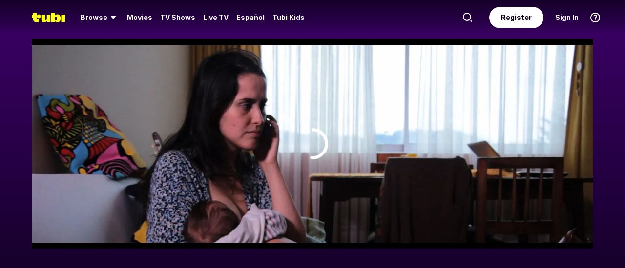

--- FILE ---
content_type: image/svg+xml
request_url: https://tubitv.com/dist/img/1a076af2d14a.svg
body_size: 758
content:
<svg width="750" height="79" viewBox="0 0 750 79" fill="none" xmlns="http://www.w3.org/2000/svg">
<mask id="path-1-inside-1_217_5073" fill="white">
<path d="M0 4.5C0 2.01472 2.01472 0 4.5 0H745.5C747.985 0 750 2.01472 750 4.5C750 6.98528 747.985 9 745.5 9H4.49999C2.01471 9 0 6.98528 0 4.5Z"/>
</mask>
<path d="M0 4.5C0 2.01472 2.01472 0 4.5 0H745.5C747.985 0 750 2.01472 750 4.5C750 6.98528 747.985 9 745.5 9H4.49999C2.01471 9 0 6.98528 0 4.5Z" fill="#1F1F1F"/>
<path d="M0 0H750H0ZM750 4.5C750 7.53757 747.538 10 744.5 10H5.5C2.46243 10 0 7.53757 0 4.5C0 6.433 2.01472 8 4.5 8H745.5C747.985 8 750 6.433 750 4.5ZM0 9V0V9ZM750 0V9V0Z" fill="#5B5B5B" mask="url(#path-1-inside-1_217_5073)"/>
<mask id="path-3-inside-2_217_5073" fill="white">
<path d="M0 18.5C0 16.0147 2.01472 14 4.5 14H745.5C747.985 14 750 16.0147 750 18.5C750 20.9853 747.985 23 745.5 23H4.49999C2.01471 23 0 20.9853 0 18.5Z"/>
</mask>
<path d="M0 18.5C0 16.0147 2.01472 14 4.5 14H745.5C747.985 14 750 16.0147 750 18.5C750 20.9853 747.985 23 745.5 23H4.49999C2.01471 23 0 20.9853 0 18.5Z" fill="#1F1F1F"/>
<path d="M0 14H750H0ZM750 18.5C750 21.5376 747.538 24 744.5 24H5.5C2.46243 24 0 21.5376 0 18.5C0 20.433 2.01472 22 4.5 22H745.5C747.985 22 750 20.433 750 18.5ZM0 23V14V23ZM750 14V23V14Z" fill="#5B5B5B" mask="url(#path-3-inside-2_217_5073)"/>
<mask id="path-5-inside-3_217_5073" fill="white">
<path d="M0 32.5C0 30.0147 2.01472 28 4.5 28H745.5C747.985 28 750 30.0147 750 32.5C750 34.9853 747.985 37 745.5 37H4.49999C2.01471 37 0 34.9853 0 32.5Z"/>
</mask>
<path d="M0 32.5C0 30.0147 2.01472 28 4.5 28H745.5C747.985 28 750 30.0147 750 32.5C750 34.9853 747.985 37 745.5 37H4.49999C2.01471 37 0 34.9853 0 32.5Z" fill="#1F1F1F"/>
<path d="M0 28H750H0ZM750 32.5C750 35.5376 747.538 38 744.5 38H5.5C2.46243 38 0 35.5376 0 32.5C0 34.433 2.01472 36 4.5 36H745.5C747.985 36 750 34.433 750 32.5ZM0 37V28V37ZM750 28V37V28Z" fill="#5B5B5B" mask="url(#path-5-inside-3_217_5073)"/>
<mask id="path-7-inside-4_217_5073" fill="white">
<path d="M0 46.5C0 44.0147 2.01472 42 4.5 42H745.5C747.985 42 750 44.0147 750 46.5C750 48.9853 747.985 51 745.5 51H4.49999C2.01471 51 0 48.9853 0 46.5Z"/>
</mask>
<path d="M0 46.5C0 44.0147 2.01472 42 4.5 42H745.5C747.985 42 750 44.0147 750 46.5C750 48.9853 747.985 51 745.5 51H4.49999C2.01471 51 0 48.9853 0 46.5Z" fill="#1F1F1F"/>
<path d="M0 42H750H0ZM750 46.5C750 49.5376 747.538 52 744.5 52H5.5C2.46243 52 0 49.5376 0 46.5C0 48.433 2.01472 50 4.5 50H745.5C747.985 50 750 48.433 750 46.5ZM0 51V42V51ZM750 42V51V42Z" fill="#5B5B5B" mask="url(#path-7-inside-4_217_5073)"/>
<mask id="path-9-inside-5_217_5073" fill="white">
<path d="M0 60.5C0 58.0147 2.01472 56 4.5 56H745.5C747.985 56 750 58.0147 750 60.5C750 62.9853 747.985 65 745.5 65H4.49999C2.01471 65 0 62.9853 0 60.5Z"/>
</mask>
<path d="M0 60.5C0 58.0147 2.01472 56 4.5 56H745.5C747.985 56 750 58.0147 750 60.5C750 62.9853 747.985 65 745.5 65H4.49999C2.01471 65 0 62.9853 0 60.5Z" fill="#1F1F1F"/>
<path d="M0 56H750H0ZM750 60.5C750 63.5376 747.538 66 744.5 66H5.5C2.46243 66 0 63.5376 0 60.5C0 62.433 2.01472 64 4.5 64H745.5C747.985 64 750 62.433 750 60.5ZM0 65V56V65ZM750 56V65V56Z" fill="#5B5B5B" mask="url(#path-9-inside-5_217_5073)"/>
<mask id="path-11-inside-6_217_5073" fill="white">
<path d="M0 74.5C0 72.0147 2.01472 70 4.5 70H745.5C747.985 70 750 72.0147 750 74.5C750 76.9853 747.985 79 745.5 79H4.49999C2.01471 79 0 76.9853 0 74.5Z"/>
</mask>
<path d="M0 74.5C0 72.0147 2.01472 70 4.5 70H745.5C747.985 70 750 72.0147 750 74.5C750 76.9853 747.985 79 745.5 79H4.49999C2.01471 79 0 76.9853 0 74.5Z" fill="#1F1F1F"/>
<path d="M0 70H750H0ZM750 74.5C750 77.5376 747.538 80 744.5 80H5.5C2.46243 80 0 77.5376 0 74.5C0 76.433 2.01472 78 4.5 78H745.5C747.985 78 750 76.433 750 74.5ZM0 79V70V79ZM750 70V79V70Z" fill="#5B5B5B" mask="url(#path-11-inside-6_217_5073)"/>
</svg>
